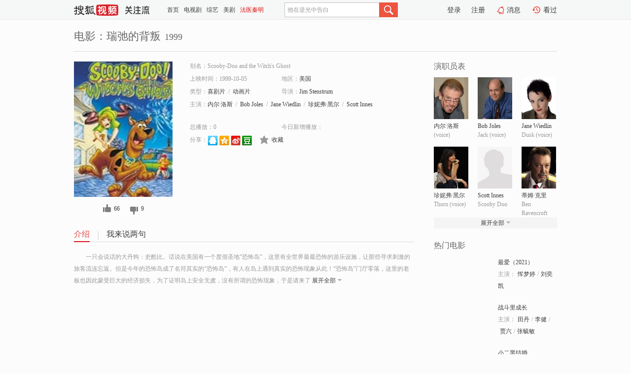

--- FILE ---
content_type: text/html;charset=UTF-8
request_url: https://tv.sohu.com/item/MTExODkxMg==.html
body_size: 6046
content:











 <!DOCTYPE html PUBLIC "-//W3C//DTD XHTML 1.0 Transitional//EN" "http://www.w3.org/TR/xhtml1/DTD/xhtml1-transitional.dtd">
<html>
<head>
<title>瑞弛的背叛-电影-高清视频在线观看-搜狐视频</title>
<meta http-equiv="Content-Type" content="text/html; charset=UTF-8">
<meta name="keywords" content="瑞弛的背叛,电影,高清视频,在线观看">
<meta name="description" content="搜狐视频为您提供关于(瑞弛的背叛)的高清视频在线观看、剧情内容介绍、以及周边的一切，包括(瑞弛的背叛)的图片、预告片、拍摄花絮、影讯、相关新闻及评论等。更多关于(瑞弛的背叛)的精彩内容，尽在搜狐视频。">
<meta http-equiv="Content-Type" content="text/html; charset=UTF-8">
<meta http-equiv="pragma" content="no-cache">
<meta http-equiv="cache-control" content="no-cache,must-revalidate">
<meta http-equiv="expires" content="0">
<meta name="robots" content="all" />
<meta property="og:url" content="https://tv.sohu.com/item/MTExODkxMg==.html"/>
<meta property="og:type" content="website"/>
<meta property="og:site_name" content="搜狐视频" />
<meta property="og:title" content="瑞弛的背叛" />
<meta property="og:description" content="一只会说话的大丹狗：史酷比。话说在美国有一个度假圣地“恐怖岛”，这里有全世界最最恐怖的游乐设施，让那些寻求刺激的旅客流连忘返。但是今年的恐怖岛成了名符其实的“恐怖岛”，有人在岛上遇到真实的恐怖现象从此！“恐怖岛”门厅零落，这里的老板也因此蒙受巨大的经济损失，为了证明岛上安全无虞，没有所谓的恐怖现象，于是请来了远近驰名，以费德为首的四人打击犯罪小组到岛上展开侦查，这组人马当中当然还包括对灵异现象反应敏锐的史酷比，战斗开始了……" />
<meta property="og:image" content="http://photocdn.sohu.com/kis/fengmian/1118/1118912/1118912_ver_big.jpg" />
<link type="image/x-icon" rel="shortcut icon"  href="//tv.sohu.com/favicon.ico" />
<link type="text/css" rel="stylesheet" href="//css.tv.itc.cn/global/global201302.css" />
<link type="text/css" rel="stylesheet" href="//css.tv.itc.cn/channel/nav_v1.css" />
<link type="text/css" rel="stylesheet" href="//assets.changyan.sohu.com/rs/prod_/sohucs.min-sohutv.v118.css" />
<link type="text/css" rel="stylesheet" href="//css.tv.itc.cn/search/search-movie.css" />
<script type="text/javascript">
	// 测试数据
	var vid="0";
	var nid = "";
	var pid ="0";
	var cover=""; 	
	var playlistId="0";
	var o_playlistId="";
    var cid="100";//一级分类id
	var subcid="100102,100105";//二级分类id
	var osubcid="";//二级分类的唯一项
	var category="";
	var cateCode="";
	var pianhua = "";
	var tag = "";
	var tvid = "";
	var playerSpaceId = "";
	var kis_id="1118912";
	var filmType = "movie";
	var isFee = "0";
	var comment_c_flag="vp";
</script>
<script src="//js.tv.itc.cn/kao.js"></script>
<script src="//js.tv.itc.cn/dict.js"></script>
<script src="//js.tv.itc.cn/gg.seed.js"></script>
<script src="//js.tv.itc.cn/base/core/j_1.7.2.js"></script>
<script src="//tv.sohu.com/upload/static/star/g.js"></script>
<script src="//js.tv.itc.cn/site/search/movie/inc.js"></script>
<script type="text/javascript">
kao('pingback', function () {
	pingbackBundle.initHref({
		customParam : {
			 
				movie : {
				url : '//click.hd.sohu.com.cn/x.gif',
				type : ['extends'],
				stype:['workshow_movie'],
				col1:	function(config, el) {
					return el.getAttribute('pos') == null ? [''] : el.getAttribute('pos');
				},
				col2:	function(config, el) {
					return el.getAttribute('location') == null ? [''] : el.getAttribute('location');
				},
				col3:		function(config, el) {
								 var playsource=el.getAttribute('vv');
								 var vv='';
								 if(playsource=='sohutv'){
								 	vv='work_playpage_vv';
								 }else if(playsource=='work_starpage_vv' || playsource=='work_playpage_vv' || playsource=='work_search_vv' || playsource=='work_workpage_vv'){
								 	vv=playsource;
								 }else{
								 	vv='work_outer_vv';
								 }
								return vv;
						 },
				suv : 'cookie-SUV',
				p : 'passport',
				y : 'cookie-YYID',
				f : 'cookie-fuid',
				_ : 'stamp'
			}
	 
		}
	});
});

getHeaderFrag();
function getHeaderFrag() {
    // console.log("jinru")
    $.ajax({
        type:"GET",
        url:"/star/openkis/star/header",
        success:function(data){
            console.info(data);
            $("#fragHeader").html(data);
        },
        error:function(data){
            $("#fragHeader").html("");
            console.log("Error: "+data);
        }
    });
}

</script>

</head>
<body>
<br>
<!-- Start : areaTop -->
 <div class="areaTop" id="hd-navMiniBar" style="position: fixed; top: 0px; left: 0px; width: 100%; z-index: 999;">
     <div class="area clear" id = "fragHeader" onload =getHeaderFrag()>

     </div>
</div>
<style>
	#hd-fBox2,.hd-mUpload{display:none;}
	.areaTop .hd-hotWord{
		overflow: hidden;
		width:312px;
	}
</style>
<!-- End : areaTop -->
<div class="wrapper">
	<div class="movie-name area rel cfix">
		
		<h2 >电影：瑞弛的背叛<span>1999</span></h2>
	</div>
	<!-- Start : bodyer -->
	<div class="cfix area">
		<div class="movieL">
			<!-- Start : movie info -->
			<div class="cfix movie-info">
			  
			 
			
			
		    
		 	  
			
			
			
			    <div class="colL">
				<div class="movie-pic">
					
					
						<img lazysrc="//photocdn.sohu.com/kis/fengmian/1118/1118912/1118912_ver_big.jpg" width="200" height="275" src="//css.tv.itc.cn/channel/v2/index-images/default_v.svg" alt="瑞弛的背叛" />
					
				</div>
				<p class="ta-c">
				<a class="like" title="" href="#">0</a>
				<a class="unlike" title="" href="#">0</a>
				</p>
				</div>
				<div class="movie-infoR">
					<ul class="cfix mB20">
						<li class="w1"><span>别名：Scooby-Doo and the Witch&#039;s Ghost</span></li> 
						<li><span>上映时间：1999-10-05</span></li>
						
						<li><span>地区：</span><a href="//so.tv.sohu.com/list_p1100_p2_p3_u7f8e_u56fd_p4_p5_p6_p7_p8_p9.html" title="" target="_blank" pb-url="movie" pos="work_info" location="work_info_others" vv="work_search_vv">美国</a> </li>
						<li><span>类型：</span><a href="//so.tv.sohu.com/list_p1100_p2100102_p3_p4_p5_p6_p7_p8_p9.html" title="" target="_blank" pb-url="movie" pos="work_info" location="work_info_others" vv="work_search_vv">喜剧片</a><span class="mLR6">/</span><a href="//so.tv.sohu.com/list_p1100_p2100105_p3_p4_p5_p6_p7_p8_p9.html" title="" target="_blank" pb-url="movie" pos="work_info" location="work_info_others" vv="work_search_vv">动画片</a></li>
						<li><span>导演：</span><a href="//tv.sohu.com/star/OTM3MDk1X0ppbSBTdGVuc3RydW0=.shtml" target="_blank" pb-url="movie" vv="work_starpage_vv" pos="work_info" location="work_info_others">Jim Stenstrum</a>   </li>
						
						
						
						  	
						 		
						  	
						 	 
						  
						<li class="w1"><span>主演：</span><a href="//tv.sohu.com/star/MTQ1NjExX+WGheWwlMK35rSb5pav.shtml" target="_blank" pb-url="movie" vv="work_starpage_vv" pos="work_info" location="work_info_others">内尔·洛斯</a><span class="mLR6">/</span><a href="//tv.sohu.com/star/MTA2OTIxX0JvYiBKb2xlcw==.shtml" target="_blank" pb-url="movie" vv="work_starpage_vv" pos="work_info" location="work_info_others">Bob Joles</a><span class="mLR6">/</span><a href="//tv.sohu.com/star/NzU2Mzg5X0phbmUgV2llZGxpbg==.shtml" target="_blank" pb-url="movie" vv="work_starpage_vv" pos="work_info" location="work_info_others">Jane Wiedlin</a><span class="mLR6">/</span><a href="//tv.sohu.com/star/Nzc0OTk4X+ePjeWmruW8l8K36buR5bCU.shtml" target="_blank" pb-url="movie" vv="work_starpage_vv" pos="work_info" location="work_info_others">珍妮弗·黑尔</a><span class="mLR6">/</span><a href="//tv.sohu.com/star/NzU2Mzg2X1Njb3R0IElubmVz.shtml" target="_blank" pb-url="movie" vv="work_starpage_vv" pos="work_info" location="work_info_others">Scott Innes</a></li>
						</ul>
						<ul class="cfix mB10">
                        <!--update 总播放：开始-->
                        <li><span>总播放：</span><em class="total-play"></em></li>
                        <!--update 总播放：结束-->
                        <!--update 今日新增播放：开始-->
                        <li><span>今日新增播放：</span><em class="today-play"></em></li>
                        <!--update 今日新增播放：结束-->
						
						<li class="w1 action">
                            <!--update 新版分享：开始-->
                            <div class="share cfix" style="width: auto">
                                <span>分享：</span><a title="" onclick="javascript:jump('mqq')" href="javascript:void(0)"><img width="21" height="21" alt="" src="//css.tv.itc.cn/search/images/qq.gif"></a>
                                <a title="" onclick="javascript:jump('qq')" href="javascript:void(0)"><img width="20" height="21" alt="" src="//css.tv.itc.cn/search/images/qzone.gif"></a>
                                <a title="" onclick="javascript:jump('weibosina')" href="javascript:void(0)"><img width="20" height="21" alt="" src="//css.tv.itc.cn/search/images/swb.gif"></a>
                                <a title="" onclick="javascript:jump('douban')" href="javascript:void(0)"><img width="20" height="21" alt="" src="//css.tv.itc.cn/search/images/db.gif"></a>
                            </div>
                            <!--update 新版分享：结束-->
							<div class="l actionR">
								<a href="" title="" class="ico-store">收藏</a>  
							</div>
						</li>
						</ul> 
						 
						 
						 <div class="cfix bot">
							
							
					 </div>
				</div>
			</div>
			<!-- End : movie info -->
			<!-- Start : tab -->
			<ul class="cfix movieTab">
				<li class="first on"><a href="#" title="">介绍</a></li>
				
				
				
				
				
				  <li><a href="#" title="">我来说两句</a></li>
				
				
			</ul>
			<!-- End : tab -->
			<!-- Start : modA -->
			<div class="movieCont mod">
			
				<p class="intro">
					<span class="full_intro" style="display:none">&nbsp;&nbsp;&nbsp;&nbsp;&nbsp;&nbsp;&nbsp;&nbsp;一只会说话的大丹狗：史酷比。话说在美国有一个度假圣地“恐怖岛”，这里有全世界最最恐怖的游乐设施，让那些寻求刺激的旅客流连忘返。但是今年的恐怖岛成了名符其实的“恐怖岛”，有人在岛上遇到真实的恐怖现象从此！“恐怖岛”门厅零落，这里的老板也因此蒙受巨大的经济损失，为了证明岛上安全无虞，没有所谓的恐怖现象，于是请来了远近驰名，以费德为首的四人打击犯罪小组到岛上展开侦查，这组人马当中当然还包括对灵异现象反应敏锐的史酷比，战斗开始了……</span>
					  
				      
				   		 <span class="short_intro hide">
				   		 &nbsp;&nbsp;&nbsp;&nbsp;&nbsp;&nbsp;&nbsp;&nbsp;一只会说话的大丹狗：史酷比。话说在美国有一个度假圣地“恐怖岛”，这里有全世界最最恐怖的游乐设施，让那些寻求刺激的旅客流连忘返。但是今年的恐怖岛成了名符其实的“恐怖岛”，有人在岛上遇到真实的恐怖现象从此！“恐怖岛”门厅零落，这里的老板也因此蒙受巨大的经济损失，为了证明岛上安全无虞，没有所谓的恐怖现象，于是请来了</span>
						 <a href="#" title="" class="arr-down toggle_intro hide" pos="work_tab" location="work_tab_overview">展开全部</a>
				      
				     
				    

				</p>
			
			</div>
			<!-- End : modA -->
			<!-- Start : modB -->
			
			<!-- End : modB -->
			<!-- Start : modC -->
			
			<!-- End : modC -->
			<!-- Start : modD -->
			
			<!-- End : modD -->
			<!-- Start : modE -->
			
					 
			
			

		 
			<div class="mod comment" style="display:none">
			<!--  <div id="SOHUCS" sid="" oid="" style="width: 100%; height: auto;"></div>-->
			<div id="SOHUCS"></div>
			</div>
			 
			</div> 
		  
			<!-- End : modE -->
		<div class="movieR">
		 
			<!-- Start : cast -->
			<div class="mod cast">
			
				<div class="mod-tit">
					<h4>演职员表</h4>
				</div>
				<ul class="cfix">
				  
				  	
				 		
				  	
				 	 
				  
					
					<!--   -->
				           
					<li>
						<div class="pic"><a href="//tv.sohu.com/star/MTQ1NjExX+WGheWwlMK35rSb5pav.shtml" title="内尔·洛斯" target="_blank" pb-url="movie" pos="work_cast" vv="work_starpage_vv"><img lazysrc="//photocdn.sohu.com/kistar/fengmian/145/145611/145611_ver_small.jpg" src="//css.tv.itc.cn/channel/v2/index-images/default_v.svg" width="70" height="85" alt="内尔·洛斯" /></a></div>
						<p><a href="//tv.sohu.com/star/MTQ1NjExX+WGheWwlMK35rSb5pav.shtml" target="_blank" title="内尔·洛斯" pb-url="movie" pos="work_cast" vv="work_starpage_vv">内尔·洛斯</a></p><p><span title="(voice)">(voice)</span></p>
					</li>
					
					<!--   -->
				           
					<li>
						<div class="pic"><a href="//tv.sohu.com/star/MTA2OTIxX0JvYiBKb2xlcw==.shtml" title="Bob Joles" target="_blank" pb-url="movie" pos="work_cast" vv="work_starpage_vv"><img lazysrc="//photocdn.sohu.com/kistar/fengmian/106/106921/106921_ver_small.jpg" src="//css.tv.itc.cn/channel/v2/index-images/default_v.svg" width="70" height="85" alt="Bob Joles" /></a></div>
						<p><a href="//tv.sohu.com/star/MTA2OTIxX0JvYiBKb2xlcw==.shtml" target="_blank" title="Bob Joles" pb-url="movie" pos="work_cast" vv="work_starpage_vv">Bob Joles</a></p><p><span title="Jack (voice)">Jack (voice)</span></p>
					</li>
					
					<!--   -->
				           
					<li>
						<div class="pic"><a href="//tv.sohu.com/star/NzU2Mzg5X0phbmUgV2llZGxpbg==.shtml" title="Jane Wiedlin" target="_blank" pb-url="movie" pos="work_cast" vv="work_starpage_vv"><img lazysrc="//photocdn.sohu.com/kistar/fengmian/756/756389/756389_ver_small.jpg" src="//css.tv.itc.cn/channel/v2/index-images/default_v.svg" width="70" height="85" alt="Jane Wiedlin" /></a></div>
						<p><a href="//tv.sohu.com/star/NzU2Mzg5X0phbmUgV2llZGxpbg==.shtml" target="_blank" title="Jane Wiedlin" pb-url="movie" pos="work_cast" vv="work_starpage_vv">Jane Wiedlin</a></p><p><span title="Dusk (voice)">Dusk (voice)</span></p>
					</li>
					
					<!--    <li class="clear"></li>-->
				            <li class="clear"></li>
					<li>
						<div class="pic"><a href="//tv.sohu.com/star/Nzc0OTk4X+ePjeWmruW8l8K36buR5bCU.shtml" title="珍妮弗·黑尔" target="_blank" pb-url="movie" pos="work_cast" vv="work_starpage_vv"><img lazysrc="//photocdn.sohu.com/kistar/fengmian/774/774998/774998_ver_small.jpg" src="//css.tv.itc.cn/channel/v2/index-images/default_v.svg" width="70" height="85" alt="珍妮弗·黑尔" /></a></div>
						<p><a href="//tv.sohu.com/star/Nzc0OTk4X+ePjeWmruW8l8K36buR5bCU.shtml" target="_blank" title="珍妮弗·黑尔" pb-url="movie" pos="work_cast" vv="work_starpage_vv">珍妮弗·黑尔</a></p><p><span title="Thorn (voice)">Thorn (voice)</span></p>
					</li>
					
					<!--   -->
				           
					<li>
						<div class="pic"><a href="//tv.sohu.com/star/NzU2Mzg2X1Njb3R0IElubmVz.shtml" title="Scott Innes" target="_blank" pb-url="movie" pos="work_cast" vv="work_starpage_vv"><img lazysrc="//photocdn.sohu.com/kistar/fengmian/756/756386/756386_ver_small.jpg" src="//css.tv.itc.cn/channel/v2/index-images/default_v.svg" width="70" height="85" alt="Scott Innes" /></a></div>
						<p><a href="//tv.sohu.com/star/NzU2Mzg2X1Njb3R0IElubmVz.shtml" target="_blank" title="Scott Innes" pb-url="movie" pos="work_cast" vv="work_starpage_vv">Scott Innes</a></p><p><span title="Scooby Doo">Scooby Doo</span></p>
					</li>
					
					<!--   -->
				           
					<li>
						<div class="pic"><a href="//tv.sohu.com/star/MjY4Nl/okoLlp4bCt+WFi+mHjA==.shtml" title="蒂姆·克里" target="_blank" pb-url="movie" pos="work_cast" vv="work_starpage_vv"><img lazysrc="//photocdn.sohu.com/kistar/fengmian/2/2686/2686_ver_small.jpg" src="//css.tv.itc.cn/channel/v2/index-images/default_v.svg" width="70" height="85" alt="蒂姆·克里" /></a></div>
						<p><a href="//tv.sohu.com/star/MjY4Nl/okoLlp4bCt+WFi+mHjA==.shtml" target="_blank" title="蒂姆·克里" pb-url="movie" pos="work_cast" vv="work_starpage_vv">蒂姆·克里</a></p><p><span title="Ben Ravencroft (voic">Ben Ravencroft (voic</span></p>
					</li>
					  
					
					
					 <li class="clear hide"></li>
                	<li class="hide">
                    <div class="pic"><a href="//tv.sohu.com/star/ODE1NDU2X0LCt0rCt1dhcmQ=.shtml" title="B·J·Ward" target="_blank" pb-url="movie" pos="work_cast" vv="work_starpage_vv"><img lazysrc="//photocdn.sohu.com/kistar/fengmian/815/815456/815456_ver_small.jpg" src="//css.tv.itc.cn/channel/v2/index-images/default_v.svg" width="70" height="85" alt="B·J·Ward" /></a></div>
						<p><a href="//tv.sohu.com/star/ODE1NDU2X0LCt0rCt1dhcmQ=.shtml" target="_blank" title="B·J·Ward" pb-url="movie" pos="work_cast" vv="work_starpage_vv">B·J·Ward</a></p><p><span title="Velma Dinkley (voice">Velma Dinkley (voice</span></p>
					</li>
                     
					
                	<li class="hide">
                    <div class="pic"><a href="//tv.sohu.com/star/ODE4MzE5X1BldGUgUmVuYWRheQ==.shtml" title="Pete Renaday" target="_blank" pb-url="movie" pos="work_cast" vv="work_starpage_vv"><img lazysrc="//css.tv.itc.cn/search/star/images/default_avatar.jpg" src="//css.tv.itc.cn/channel/v2/index-images/default_v.svg" width="70" height="85" alt="Pete Renaday" /></a></div>
						<p><a href="//tv.sohu.com/star/ODE4MzE5X1BldGUgUmVuYWRheQ==.shtml" target="_blank" title="Pete Renaday" pb-url="movie" pos="work_cast" vv="work_starpage_vv">Pete Renaday</a></p><p><span title="McKnight (voice) (as">McKnight (voice) (as</span></p>
					</li>
                     
					
                	<li class="hide">
                    <div class="pic"><a href="//tv.sohu.com/star/NzY5MzY2X+W0lOS4ncK36bqm5aau5Yip.shtml" title="崔丝·麦妮利" target="_blank" pb-url="movie" pos="work_cast" vv="work_starpage_vv"><img lazysrc="//photocdn.sohu.com/kistar/fengmian/769/769366/769366_ver_small.jpg" src="//css.tv.itc.cn/channel/v2/index-images/default_v.svg" width="70" height="85" alt="崔丝·麦妮利" /></a></div>
						<p><a href="//tv.sohu.com/star/NzY5MzY2X+W0lOS4ncK36bqm5aau5Yip.shtml" target="_blank" title="崔丝·麦妮利" pb-url="movie" pos="work_cast" vv="work_starpage_vv">崔丝·麦妮利</a></p><p><span title="Sarah Ravencroft (vo">Sarah Ravencroft (vo</span></p>
					</li>
                     
					 <li class="clear hide"></li>
                	<li class="hide">
                    <div class="pic"><a href="//tv.sohu.com/star/MzE4MjNf5byX5YWw5YWLwrfnu7TlsJTlhYs=.shtml" title="弗兰克·维尔克" target="_blank" pb-url="movie" pos="work_cast" vv="work_starpage_vv"><img lazysrc="//photocdn.sohu.com/kistar/fengmian/31/31823/31823_ver_small.jpg" src="//css.tv.itc.cn/channel/v2/index-images/default_v.svg" width="70" height="85" alt="弗兰克·维尔克" /></a></div>
						<p><a href="//tv.sohu.com/star/MzE4MjNf5byX5YWw5YWLwrfnu7TlsJTlhYs=.shtml" target="_blank" title="弗兰克·维尔克" pb-url="movie" pos="work_cast" vv="work_starpage_vv">弗兰克·维尔克</a></p><p><span title="Fred 'Freddy' Jones">Fred 'Freddy' Jones</span></p>
					</li>
                     
					
                	<li class="hide">
                    <div class="pic"><a href="//tv.sohu.com/star/Nzk1Mzk3X+mprOiOicK35YevwrfkvK/moLzmm7w=.shtml" title="马莉·凯·伯格曼" target="_blank" pb-url="movie" pos="work_cast" vv="work_starpage_vv"><img lazysrc="//css.tv.itc.cn/search/star/images/default_avatar.jpg" src="//css.tv.itc.cn/channel/v2/index-images/default_v.svg" width="70" height="85" alt="马莉·凯·伯格曼" /></a></div>
						<p><a href="//tv.sohu.com/star/Nzk1Mzk3X+mprOiOicK35YevwrfkvK/moLzmm7w=.shtml" target="_blank" title="马莉·凯·伯格曼" pb-url="movie" pos="work_cast" vv="work_starpage_vv">马莉·凯·伯格曼</a></p><p><span title="Daphne Blake (voice)">Daphne Blake (voice)</span></p>
					</li>
                     
					
                	<li class="hide">
                    <div class="pic"><a href="//tv.sohu.com/star/NzcxMTI3X0tpbWJlcmx5IEJyb29rcw==.shtml" title="Kimberly Brooks" target="_blank" pb-url="movie" pos="work_cast" vv="work_starpage_vv"><img lazysrc="//photocdn.sohu.com/kistar/fengmian/771/771127/771127_ver_small.jpg" src="//css.tv.itc.cn/channel/v2/index-images/default_v.svg" width="70" height="85" alt="Kimberly Brooks" /></a></div>
						<p><a href="//tv.sohu.com/star/NzcxMTI3X0tpbWJlcmx5IEJyb29rcw==.shtml" target="_blank" title="Kimberly Brooks" pb-url="movie" pos="work_cast" vv="work_starpage_vv">Kimberly Brooks</a></p><p><span title="Luna (voice)">Luna (voice)</span></p>
					</li>
                     
					 <li class="clear hide"></li>
                	<li class="hide">
                    <div class="pic"><a href="//tv.sohu.com/star/OTM3MDk1X0ppbSBTdGVuc3RydW0=.shtml" title="Jim Stenstrum" target="_blank" pb-url="movie" pos="work_cast" vv="work_starpage_vv"><img lazysrc="//css.tv.itc.cn/search/star/images/default_avatar.jpg" src="//css.tv.itc.cn/channel/v2/index-images/default_v.svg" width="70" height="85" alt="Jim Stenstrum" /></a></div>
						<p><a href="//tv.sohu.com/star/OTM3MDk1X0ppbSBTdGVuc3RydW0=.shtml" target="_blank" title="Jim Stenstrum" pb-url="movie" pos="work_cast" vv="work_starpage_vv">Jim Stenstrum</a></p><p><span title="导演">导演</span></p>
					</li>
                       
                     
				</ul>
				<div class="mod-more"><a href="#" title="" class="arr-down" pos="work_cast" vv="work_starpage_vv">展开全部</a></div>
			
			</div>
			<!-- End : cast -->
			<!-- Start : serial -->
			<div class="mod serial">
				<div class="mod-tit">
					
				</div>
				<ul class="list-movie">
				
				 
				 	
				 	
				 	
				 	
				 
					
					
				</ul>
				
				
			</div>
			<!-- End : serial -->
			<!-- Start : recommend -->
			<div class="mod recommend">
				<div class="mod-tit">
				<h4>热门电影</h4>
				</div>
					<ul class="list-movie"></ul>
				 
			</div>
			<!-- End : recommend -->
			<!-- Start : sort -->
			<div class="mod sort">
			</div>
			<!-- End : sort -->
			<div class="mod soMovie">
				<form action="" method="post" id="sFormB" autocomplete="off" name="sFormB" onsubmit="return searchFormA('sKeyB');"><input type="text" value="" id="sKeyB" class="input" /><input type="submit" value="" class="btn-soMovie" />
				</form>
			</div>
		</div>
	</div>
<!-- End : content -->
</div>
 

<!-- End:content -->
    


<span id="footerFrag" onload="getFootererFrag()"></span>

<script>
    getFootererFrag();
    function getFootererFrag() {
        docWrite = document.write;
        document.write = function( text ){
            console.log(text);
            var elements = document.getElementsByClassName("now_year");
            Array.prototype.forEach.call(elements, function (element) {
                element.innerHTML = text;
            });
        };
        $.ajax({
            type:"GET",
            url:"/star/openkis/star/footer",
            async : true,
            success:function(result){
                console.info(result);
                $("#footerFrag").html(result);
                //  还原
                document.write = docWrite;
            },
            error:function(result){
                $("#footerFrag").html("");
                console.log("Error: "+result);
            }
        });


    };
</script>
 <script>
    messagebus.publish('core.loaded_end');
(function(){function a(){var a=/win/i.test(navigator.userAgent);if(a)if(typeof window.ActiveXObject=="function")try{var b=new ActiveXObject("SoHuVA.SoHuDector.1");b.StartSoHuVA()}catch(c){}else{function d(){var a=navigator.plugins||[];for(var b=0,c;c=a[b];b++)if(/npifox/i.test(c.description))return!0;return!1}if(d()){var e=document.getElementById("embed_ifox");if(!e){var f=document.createElement("div");f.style.cssText="position:absolute;zIndex:-1;height:1px",f.innerHTML='<embed id="embed_ifox" type="application/ifox-plugin" width="0" height="0"></embed>',document.body&&(document.body.insertBefore(f,document.body.firstChild),e=document.getElementById("embed_ifox"))}try{e.RunSohuVA()}catch(c){}}}}var b=window._IFoxContext||(window._IFoxContext={});b.isCalled||(b.isCalled=!0,setTimeout(function(){a()},2e3))})()
</script>

<!-- Begin New PV --> 
<script type="text/javascript" src="//tv.sohu.com/upload/static/global/hdpv.js"></script>
<!-- End New PV --> 

<!-- Begin PVInsight --> 
<script type="text/javascript" language="javascript" src="//a1.itc.cn/pv/js/spv.1305141919.js"></script>
 <!-- End PVInsight --> 
</body>
</html>


--- FILE ---
content_type: text/html;charset=UTF-8
request_url: https://score.my.tv.sohu.com/digg/get.do?type=327&vid=1118912&callback=jQuery17205023326220678523_1769768541425&_=1769768546902
body_size: 106
content:
jQuery17205023326220678523_1769768541425({"vid":1118912,"downCount":9,"statusText":"success","upCount":66,"pid":0,"tvid":1118912,"type":327,"status":200})

--- FILE ---
content_type: text/javascript; charset=utf-8
request_url: https://hui.sohu.com/mum/ipqueryjp?callback=jsonp1769768541204&cookie=1769768541364&platform_source=pc&_=1769768541205
body_size: 28
content:
typeof jsonp1769768541204 === 'function' && jsonp1769768541204({
  "ext_ip": "52.15.51.193",
  "urls": []
});

--- FILE ---
content_type: text/plain;charset=UTF-8
request_url: https://v4.passport.sohu.com/i/cookie/common?callback=passport4015_cb1769768546744&dfp=1769768546784&_=1769768546784
body_size: -296
content:
passport4015_cb1769768546744({"body":"","message":"Success","status":200})